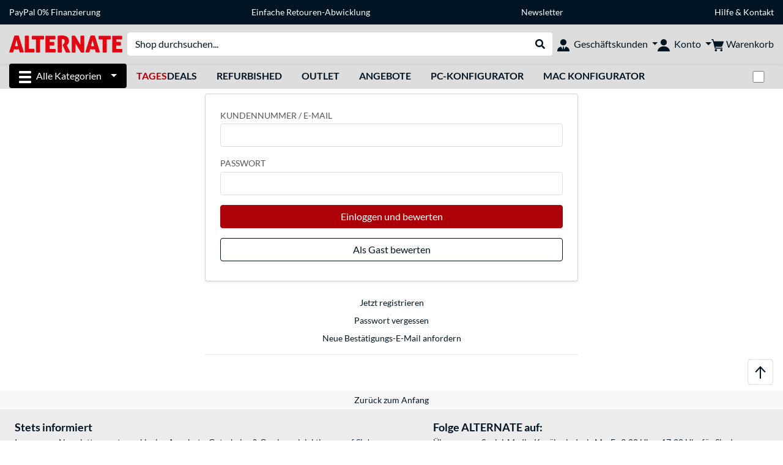

--- FILE ---
content_type: image/svg+xml
request_url: https://www.alternate.de/resources/pix/payment/prepay.svg
body_size: 1862
content:
<svg xmlns="http://www.w3.org/2000/svg" id="Ebene_1" data-name="Ebene 1" viewBox="0 0 190 50"><defs><style>.cls-1{fill:#001424}</style></defs><path d="M37.31 42.38v-5.46h-1.3c-.58 0-1.06.06-1.11.64v3.77c0 .63.48 1.11 1.11 1.11h1.3v-.05Zm16.45-5.46H42.18v5.51h11.58c.63 0 1.11-.48 1.11-1.11v-3.93c0-.63-.48-.48-1.11-.48Zm-1.74 1.9a1.6 1.6 0 0 1-1.59 1.59h-3.52a1.6 1.6 0 0 1-1.59-1.59v-.79c0-.87.72-1.02 1.59-1.02h3.52c.87 0 1.59.15 1.59 1.02z" class="cls-1"/><path d="M55.04 9.31c.13 0 .25.12.25.25V35.8c0 .13-.12.25-.25.25h-20c-.13 0-.25-.12-.25-.25V9.56c0-.13.12-.25.25-.25zm0-1.75h-20c-1.1 0-2 .9-2 2V35.8c0 1.1.9 2 2 2h20c1.1 0 2-.9 2-2V9.56c0-1.1-.9-2-2-2" class="cls-1"/><rect width="4.85" height="2.85" x="36.11" y="23.42" class="cls-1" rx=".5" ry=".5"/><rect width="4.85" height="2.85" x="42.46" y="23.42" class="cls-1" rx=".5" ry=".5"/><rect width="4.85" height="2.85" x="48.81" y="23.42" class="cls-1" rx=".5" ry=".5"/><rect width="4.85" height="2.85" x="36.11" y="27.23" class="cls-1" rx=".5" ry=".5"/><rect width="4.85" height="2.85" x="42.46" y="27.23" class="cls-1" rx=".5" ry=".5"/><rect width="4.85" height="2.85" x="48.81" y="27.23" class="cls-1" rx=".5" ry=".5"/><rect width="4.85" height="2.85" x="36.11" y="31.05" class="cls-1" rx=".5" ry=".5"/><rect width="4.85" height="2.85" x="42.46" y="31.05" class="cls-1" rx=".5" ry=".5"/><rect width="4.85" height="2.85" x="48.81" y="31.05" class="cls-1" rx=".5" ry=".5"/><rect width="4.85" height="2.16" x="36.11" y="18.25" class="cls-1" rx=".5" ry=".5"/><rect width="4.85" height="2.16" x="42.46" y="18.25" class="cls-1" rx=".5" ry=".5"/><rect width="4.85" height="2.16" x="48.81" y="18.25" class="cls-1" rx=".5" ry=".5"/><rect width="17.56" height="5.54" x="36.11" y="11.1" class="cls-1" rx=".5" ry=".5"/><path d="M82.62 15.97 75.9 32.66h-3.13l-6.72-16.69h2.78c.3 0 .54.07.73.21s.33.32.42.55l3.61 9.61c.14.36.27.75.41 1.18s.26.87.37 1.34c.1-.47.21-.91.33-1.34s.25-.82.39-1.18l3.59-9.61c.08-.19.21-.37.41-.52.2-.16.44-.24.73-.24h2.79Zm4.58 4.65c.89 0 1.7.14 2.43.43.73.28 1.35.69 1.87 1.21.52.53.92 1.16 1.21 1.92s.43 1.6.43 2.54-.14 1.79-.43 2.55c-.28.76-.69 1.4-1.21 1.93s-1.15.94-1.87 1.22-1.54.43-2.43.43-1.71-.14-2.44-.43c-.73-.28-1.36-.69-1.88-1.22s-.93-1.17-1.21-1.93c-.29-.75-.43-1.6-.43-2.55s.14-1.79.43-2.54.69-1.39 1.21-1.92a5.3 5.3 0 0 1 1.88-1.21c.73-.28 1.55-.43 2.44-.43m0 9.83c.9 0 1.58-.31 2.01-.94q.66-.93.66-2.79c0-1.86-.22-2.15-.66-2.78-.44-.62-1.11-.94-2.01-.94s-1.61.31-2.05.94c-.44.62-.66 1.55-.66 2.78s.22 2.16.66 2.79c.44.62 1.12.94 2.05.94m10.91-7.69c.38-.67.81-1.21 1.3-1.6s1.07-.59 1.72-.59c.54 0 .97.13 1.31.38l-.21 2.35c-.04.15-.1.26-.18.32q-.12.09-.33.09c-.12 0-.3-.02-.53-.05s-.44-.05-.64-.05c-.29 0-.55.04-.78.13q-.345.12-.6.36c-.18.15-.33.34-.48.56-.14.22-.27.48-.4.76v7.26h-3.17V20.82h1.87c.32 0 .54.06.67.17.12.12.21.31.26.6l.17 1.18Zm8.87-7.25v9.73h.53c.2 0 .36-.03.47-.09.12-.06.23-.16.34-.32l2.62-3.5c.13-.18.28-.31.44-.4s.37-.14.63-.14h2.9l-3.4 4.32c-.27.36-.58.64-.93.85.18.12.33.26.46.43.13.16.26.34.38.54l3.67 5.72h-2.85q-.375 0-.63-.12c-.18-.08-.32-.22-.44-.43l-2.67-4.36q-.165-.27-.33-.36c-.12-.05-.29-.08-.52-.08h-.67v5.35h-3.17V15.51zm9.11 6.94q1.05-.945 2.31-1.41c.84-.31 1.75-.47 2.74-.47.71 0 1.34.11 1.89.34.56.23 1.03.55 1.42.96s.68.9.89 1.47.31 1.19.31 1.86v7.45h-1.45c-.3 0-.53-.04-.68-.13s-.29-.26-.38-.53l-.25-.76q-.45.39-.87.69c-.28.2-.57.37-.87.5s-.62.24-.96.3-.72.1-1.14.1c-.52 0-1-.07-1.43-.21s-.8-.34-1.11-.62-.55-.61-.72-1.02-.25-.87-.25-1.4c0-.44.11-.87.33-1.31s.6-.83 1.14-1.19 1.26-.65 2.16-.89c.9-.23 2.03-.37 3.39-.4v-.61c0-.74-.16-1.29-.47-1.64s-.77-.52-1.36-.52c-.44 0-.8.05-1.09.15s-.55.21-.76.33c-.22.12-.42.23-.62.33-.19.1-.41.16-.67.16a.93.93 0 0 1-.56-.17c-.15-.11-.27-.24-.37-.4l-.56-1.01Zm6.46 5.26c-.77.04-1.42.11-1.93.2-.51.1-.92.22-1.22.37s-.52.33-.64.52c-.13.2-.19.41-.19.64 0 .46.13.79.39.98s.62.29 1.08.29c.53 0 .99-.09 1.37-.28.39-.19.77-.48 1.16-.88v-1.84Zm12.95-4.47c-.08.13-.17.22-.26.28s-.21.09-.36.09-.31-.04-.47-.12-.34-.16-.54-.25-.43-.17-.68-.25c-.26-.08-.55-.11-.89-.11-.51 0-.91.11-1.2.32-.28.21-.43.49-.43.83q0 .36.24.6c.16.16.37.3.64.42.26.12.57.23.9.33.34.1.68.22 1.04.34s.7.26 1.04.43q.51.24.9.6c.39.36.48.53.64.87s.24.75.24 1.24c0 .57-.11 1.11-.32 1.59s-.52.91-.93 1.26-.91.63-1.52.83-1.3.3-2.09.3a6.8 6.8 0 0 1-3.36-.89c-.31-.18-.59-.37-.82-.57l.74-1.18a.8.8 0 0 1 .32-.32c.13-.08.29-.11.49-.11s.37.05.53.14c.16.1.34.2.54.31s.43.21.71.31c.27.1.61.14 1.02.14.31 0 .57-.03.79-.1s.4-.16.54-.28.24-.25.3-.4c.07-.15.1-.3.1-.47 0-.26-.08-.47-.25-.64-.17-.16-.38-.31-.64-.43s-.57-.23-.91-.33q-.525-.15-1.05-.33c-.525-.18-.71-.27-1.05-.44s-.64-.38-.91-.64-.48-.57-.64-.95-.25-.83-.25-1.37c0-.49.1-.96.29-1.4s.48-.83.86-1.17.86-.61 1.43-.81q.855-.3 1.98-.3c.84 0 1.61.14 2.3.41.69.28 1.26.64 1.7 1.08l-.72 1.13Zm10.18 0c-.08.13-.17.22-.26.28s-.21.09-.36.09-.31-.04-.47-.12-.34-.16-.54-.25-.43-.17-.68-.25c-.26-.08-.55-.11-.89-.11-.51 0-.91.11-1.2.32-.28.21-.43.49-.43.83q0 .36.24.6c.16.16.37.3.64.42.26.12.57.23.9.33.34.1.68.22 1.04.34s.7.26 1.04.43q.51.24.9.6c.39.36.48.53.64.87s.24.75.24 1.24c0 .57-.11 1.11-.32 1.59s-.52.91-.93 1.26-.91.63-1.52.83-1.3.3-2.09.3a6.8 6.8 0 0 1-3.36-.89c-.31-.18-.59-.37-.82-.57l.74-1.18a.8.8 0 0 1 .32-.32c.13-.08.29-.11.49-.11s.37.05.53.14c.16.1.34.2.54.31s.43.21.71.31c.27.1.61.14 1.02.14.31 0 .57-.03.79-.1s.4-.16.54-.28.24-.25.3-.4c.07-.15.1-.3.1-.47 0-.26-.08-.47-.25-.64-.17-.16-.38-.31-.64-.43s-.57-.23-.91-.33q-.525-.15-1.05-.33c-.525-.18-.71-.27-1.05-.44s-.64-.38-.91-.64-.48-.57-.64-.95-.25-.83-.25-1.37c0-.49.1-.96.29-1.4s.48-.83.86-1.17.86-.61 1.43-.81q.855-.3 1.98-.3c.84 0 1.61.14 2.3.41.69.28 1.26.64 1.7 1.08l-.72 1.13Zm5.34 3.98c.1 1.11.42 1.92.95 2.44.53.51 1.23.77 2.09.77.44 0 .81-.05 1.13-.16s.6-.22.84-.35.46-.24.66-.34.39-.16.58-.16c.25 0 .44.09.57.28l.92 1.15c-.34.39-.71.72-1.12.97-.41.26-.83.46-1.26.61-.44.15-.88.25-1.32.31-.45.06-.87.09-1.29.09-.83 0-1.6-.14-2.32-.41s-1.34-.67-1.88-1.21q-.795-.795-1.26-1.98c-.465-1.185-.46-1.71-.46-2.75 0-.81.13-1.56.4-2.28.26-.71.65-1.33 1.14-1.86.5-.53 1.1-.95 1.82-1.26s1.52-.47 2.42-.47q1.14 0 2.1.36c.64.24 1.19.59 1.66 1.05s.82 1.03 1.08 1.7.39 1.44.39 2.29c0 .24-.01.43-.04.59-.02.15-.06.28-.11.37s-.13.16-.22.19-.21.05-.36.05h-7.11Zm4.99-1.89c0-.33-.04-.64-.13-.94s-.23-.56-.42-.79-.43-.41-.72-.55c-.29-.13-.64-.2-1.05-.2-.76 0-1.35.21-1.78.64s-.71 1.04-.84 1.84h4.95Z"/></svg>